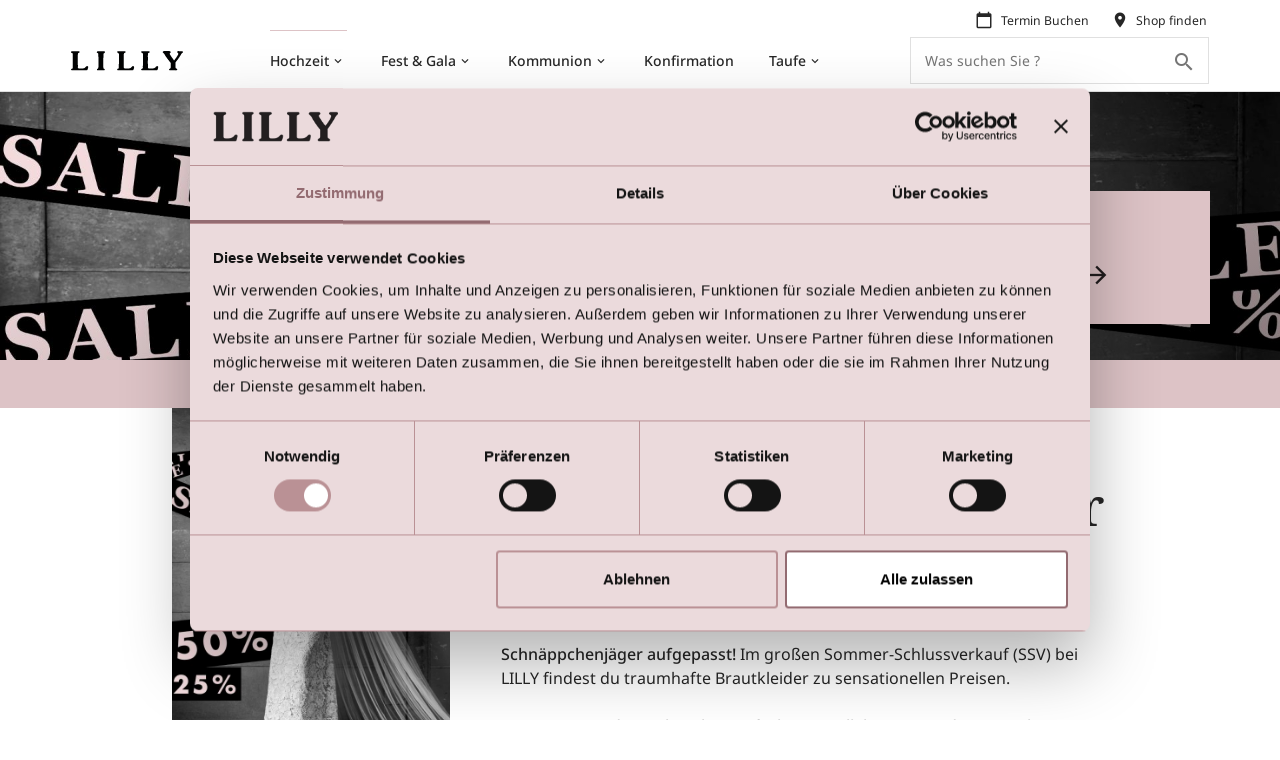

--- FILE ---
content_type: text/html; charset=utf-8
request_url: https://www.lilly.de/sale?GroupID=&PageNum=1
body_size: 12376
content:
<!DOCTYPE html><html lang="de" data-separator-integer="." data-separator-decimal=","><head><script id="Cookiebot" data-culture="de" src="https://consent.cookiebot.com/uc.js" data-cbid="c7f3a7a6-d89e-4bea-8728-abb6b0156789" data-blockingmode="auto" type="text/javascript"></script><!--
· Copyright © 2020 · Alle rettigheder forbeholdes · Co3 A/S · Strøget 40 · DK-7430 Ikast · +45 9725 0333 · www.co3.dk ·
-->
<meta charset="utf-8"><meta content="width=device-width, initial-scale=1, shrink-to-fit=no, minimal-ui" name="viewport"><meta content="ie=edge" http-equiv="x-ua-compatible"><title>Sommer-Sale bei LILLY: Brautkleider bis zu 50 % reduziert</title><style>.e-content,.e-footer,.e-header,.e-logo{opacity:1;transition:opacity .375s cubic-bezier(.33,0,.2,1)}.e-canvas.is-loading .e-content,.e-canvas.is-loading .e-footer,.e-canvas.is-loading .e-header,.e-canvas.is-loading .e-logo{opacity:0}.e-loading-overlay.e-page-loading-overlay{position:fixed;z-index:1031}@media (max-width:991px){.e-logo{display:flex;align-items:center}.e-logo-link{position:relative;display:block;height:1.275em;margin:1.275em 0;padding:0}.e-logo-img{display:block;height:100%}.e-logo-img-primary,.e-logo-tagline{display:none}}@media (min-width:992px){.e-logo{display:flex;align-items:center;justify-content:center}.e-logo .e-logo-link{position:relative;display:block;height:1.275em;margin:1.275em 0;padding:0}.e-logo .e-logo-img{display:block;height:100%}.e-logo .e-logo-img-secondary,.e-logo .e-logo-tagline{display:none}}.e-loading-overlay{display:flex;align-items:center;justify-content:center;position:absolute;top:0;left:0;right:0;bottom:0;overflow:hidden;z-index:1029;pointer-events:none;background:#fff;opacity:0;transition:opacity .1875s cubic-bezier(.33,0,.2,1)}.e-loading-overlay.is-loading{pointer-events:auto;opacity:1}.e-loading-spinner{position:absolute;top:50%;left:50%;margin:-50px 0 0 -50px;width:80px;height:80px;z-index:2}.e-loading-spinner.e-loading-spinner-circle{animation:e-loading-spinner-circle-rotate 3s linear infinite}.e-loading-spinner.e-loading-spinner-circle .e-spinner-circle{stroke:#ddc3c6;stroke-linecap:round;stroke-width:5px;animation:e-loading-spinner-circle-dash 2.5s ease-in-out infinite}@keyframes e-loading-spinner-circle-rotate{0%{transform:rotate(0deg)}40%{transform:rotate(80deg)}to{transform:rotate(1turn)}}@keyframes e-loading-spinner-circle-dash{0%{stroke-dasharray:0,300;stroke-dashoffset:0}50%{stroke-dasharray:180,300;stroke-dashoffset:-70}to{stroke-dasharray:180,300;stroke-dashoffset:-248}}
/*# sourceMappingURL=/files/templates/designs/lilly/_assets/_dist/css/critical.css.map */
</style><link href="/Files/Templates/Designs/lilly/_assets/_dist/css/default.css?v=0.156" media="only x" rel="preload" as="style"><script>function onloadCSS(e,t){var n;function o(){!n&&t&&(n=!0,t.call(e))}e.addEventListener&&e.addEventListener("load",o),e.attachEvent&&e.attachEvent("onload",o),"isApplicationInstalled"in navigator&&"onloadcssdefined"in e&&e.onloadcssdefined(o)}(g=>{function e(e,t,n,o){var l,a,d=g.document,i=t||d.createElement("link"),s=(a=n||(l=(d.body||d.getElementsByTagName("head")[0]).childNodes)[l.length-1],d.styleSheets);function r(e){for(var t=i.href,n=s.length;n--;)if(s[n].href===t)return e();setTimeout(function(){r(e)})}function u(){i.addEventListener&&i.removeEventListener("load",u),i.media=o||"all"}return i.rel="stylesheet",i.href=e,i.media="only x",t||function e(t){if(d.body)return t();setTimeout(function(){e(t)})}(function(){a.parentNode.insertBefore(i,n?a:a.nextSibling)}),i.addEventListener&&i.addEventListener("load",u),i.onloadcssdefined=r,r(u),i}"undefined"!=typeof exports?exports.loadCSS=e:g.loadCSS=e})("undefined"!=typeof global?global:this);var e4=e4||{};e4.loading={init:function(e){e4.loading.timeout=2500,e4.loading.stylesheets=[],e4.loading.unloadedStylesheets=[],e4.loading.loadStylesheets(e),setTimeout(e4.loading.done,e4.loading.timeout)},loadStylesheets:function(e){e4.loading.getStylesheets(e);for(var t=0;t<e4.loading.stylesheets.length;t++){var n=e4.loading.stylesheets[t];n.rel=null,e4.loading.unloadedStylesheets.push(e.loadCSS(n.href,n)),e.onloadCSS(e4.loading.unloadedStylesheets[e4.loading.unloadedStylesheets.length-1],e4.loading.stylesheetOnLoad)}},getStylesheets:function(e){for(var t=e.document.getElementsByTagName("link"),n=0;n<t.length;n++){var o=t[n];"preload"===o.rel&&"style"===o.getAttribute("as")&&e4.loading.stylesheets.push(t[n])}},stylesheetOnLoad:function(){var e=e4.loading.unloadedStylesheets.indexOf(this);e4.loading.unloadedStylesheets.splice(e,1),0===e4.loading.unloadedStylesheets.length&&e4.loading.done()},resolveWait:function(e){null!==document.querySelector(".js-e-loading-wait")&&(document.querySelector(e).classList.remove("js-e-loading-wait"),null===document.querySelector(".js-e-loading-wait"))&&e4.loading.done()},done:function(){var e=document.querySelector(".js-e-canvas"),t=document.querySelector(".js-e-page-loading-overlay"),n=document.querySelector(".js-e-loading-wait");null!==e&&null!==t&&null===n&&(e.classList.remove("is-loading"),t.classList.remove("is-loading"))}},e4.loading.init(this),e4._data={},e4.data={debug:!1,get:function(e){for(var t,n=e4._data,o=e.split("."),l=0;l<o.length;l++){var a=o[l],d=o.slice(l).join(".");if(!0===n.hasOwnProperty(d)){e4.util.debug('Data found in path "'+e+'" using "'+d+'" as property name."',e4.data.debug),t=n[d];break}if(!0!==n.hasOwnProperty(a)){e4.util.debug('Cannot read property "'+a+'" of "'+o.splice(0,l).join(".")+'". Returning "undefined".',e4.data.debug),t=void 0;break}n=n[a]}return t},set:function(e,o){var t=e4._data,l=e.split(".");return l.reduce(function(e,t,n){return n===l.length-1?(!0===e.hasOwnProperty(t)&&e4.util.debug('Property "'+t+'" of "'+l.splice(0,n).join(".")+'" is not empty. Overwriting existing value.',e4.data.debug),e[t]=o):!1===e.hasOwnProperty(t)&&(e[t]={}),e[t]},t)}};
//# sourceMappingURL=/files/templates/designs/lilly/_assets/_dist/js/critical.js.map
</script><link href="https://cdnjs.cloudflare.com" rel="preconnect"><link href="https://www.googletagmanager.com" rel="preconnect"><link href="https://www.google-analytics.com" rel="preconnect"><link href="https://connect.facebook.net" rel="preconnect"><link rel="shortcut icon" href="/Files/Templates/Designs/lilly/_assets/img/LILLY_Favicon.png"><meta name="description" content="Wir brauchen Platz für die neue Kollektionen und ab sofort kannst du richtig Sparen! Tolle Rabatte auf alle Restposten & Auslaufmodelle ❤️ Bis zu 50% !"><meta name="description" content="Wir brauchen Platz f&#252;r die neue Kollektionen und ab sofort kannst du richtig Sparen! Tolle Rabatte auf alle Restposten &amp; Auslaufmodelle ❤️ Bis zu 50% !"><base href="https://www.lilly.de/"><meta name="keywords" content="g&#252;nstige brautkleider, billige brautkleider, somme schlussverkauf, sommer schluss verkauf, ausverkauf, Restbest&#228;nde, SSV, Sommerschlussverkauf, Saisonschlussverkauf, schlussverkauf"><meta property="og:url" content="https://www.lilly.de/sale?GroupID=&PageNum=1"><meta property="og:title" content="Sommer-Sale bei LILLY: Brautkleider bis zu 50 % reduziert"><meta property="og:description" content="Wir brauchen Platz für die neue Kollektionen und ab sofort kannst du richtig Sparen! Tolle Rabatte auf alle Restposten & Auslaufmodelle ❤️ Bis zu 50% !"><meta property="og:image" content="https://www.lilly.de/Files/Templates/Designs/lilly/_assets/img/lilly-logo-bmp.png"><meta property="og:type" content="website"><!-- Google Tag Manager --><script>(function(w, d, s, l, i) {
w[l] = w[l] || [];
w[l].push({
'gtm.start':
new Date().getTime(),
event: 'gtm.js'
});
var f = d.getElementsByTagName(s)[0],
j = d.createElement(s),
dl = l != 'dataLayer' ? '&l=' + l : '';
j.async = true;
j.src =
'https://www.googletagmanager.com/gtm.js?id=' + i + dl;
f.parentNode.insertBefore(j, f);
})(window, document, 'script', 'dataLayer', 'GTM-TZQGRTX');
</script><!-- End Google Tag Manager --><!-- End Google Tag Manager --></head><body class="" data-is-user-authenticated="false" data-design="lilly"><!-- Google Tag Manager (noscript) --><noscript><iframe src="https://www.googletagmanager.com/ns.html?id=GTM-TZQGRTX" height="0" width="0" style="display: none; visibility: hidden"></iframe></noscript><!-- End Google Tag Manager (noscript) --><div class="e-loading-overlay e-page-loading-overlay is-loading js-e-page-loading-overlay"><svg class="e-loading-spinner e-loading-spinner-circle" viewBox="0 0 100 100"><circle class="e-spinner-circle" cx="50" cy="50" r="40" fill="none"></circle></svg></div><div class="e-canvas js-e-canvas is-loading"><header class="e-header js-e-header is-sticky" data-autohide="false"><div class="e-header-hamburger"><section class="e-header-section e-section" id="939106eb3a0048c3b54a017314e9bf27"><div class="container-fluid"><div class="row"><div class="col-12"><div class="row"><div class="col-12 e-header-section-content"><div class="e-logo"><a class="e-logo-link" href="/"><img alt="" src="/Files/Templates/Designs/lilly/_assets/img/lilly-logo.svg" class="e-logo-img e-logo-img-primary"><img alt="" src="/Files/Templates/Designs/lilly/_assets/img/lilly-logo.svg" class="e-logo-img e-logo-img-secondary"><p class="e-logo-tagline">LILLY Braut und Abendkleider</p></a></div><section class="e-nav-hamburger-header"><ul class="nav"><li class="nav-item  e-nav-item-cart js-e-nav-item-cart js-e-require " data-require="cart"><a href="/shop/cart" class="nav-link position-relative "><i class="material-icons e-nav-pageicon ">shopping_cart</i><span class="e-nav-pagename is-hidden ">Cart</span><span class="badge badge-primary js-e-cart-quantity"></span></a></li><li class="nav-item  e-nav-item-search"><a href="#/search=/" data-toggle="modal" data-target=".js-e-search-modal" class="nav-link "><i class="material-icons e-nav-pageicon ">search</i><span class="e-nav-pagename is-hidden ">Søg</span></a></li><li class="e-nav-item-hamburger-open nav-item"><a class="nav-link" data-target=".modal.e-nav" data-toggle="modal" href="#"><i class="e-nav-pageicon material-icons">menu</i><span class="e-nav-pagename">Menu</span></a></li></ul></section></div></div></div></div></div></section></div><div class="e-nav js-e-nav modal p-0" data-backdrop="false"><div class="e-nav-container navbar flex-column d-flex"><section class="e-header-section e-header-section-primary e-section order-1 order-lg-2" id="0ef86c36e6df46acbb7700e79bfcebb0"><div class="container-fluid"><div class="row"><div class="col-12"><div class="row"><div class="col-12 e-header-section-content"><div class="e-logo"><a class="e-logo-link" href="/"><img src="/Files/Templates/Designs/lilly/_assets/img/lilly-logo.svg" class="e-logo-img e-logo-img-primary" alt="Lilly - LILLY Braut und Abendkleider"><img src="/Files/Templates/Designs/lilly/_assets/img/lilly-logo.svg" class="e-logo-img e-logo-img-secondary" alt=""><p class="e-logo-tagline">LILLY Braut und Abendkleider</p></a></div><nav class="e-nav-global js-e-nav-global"><ul class="nav"><li class="dropdown e-dropdown-mega nav-item is-inpath ml-lg-auto "><a class="dropdown-toggle nav-link is-inpath " data-toggle="dropdown" data-collapse-toggle="true" data-collapse-target="#e-nav-global-child-6283"><span class="e-nav-pagename ">Hochzeit</span><i class="material-icons e-nav-pageicon-dropdown ">keyboard_arrow_down</i></a><div class="collapse dropdown-menu e-megamenu-container has-paragraphs lilly-custom-megamenu " id="e-nav-global-child-6283"><button type="button" class="close js-e-dropdown-dismiss"><i class="material-icons">close</i></button><div class="e-megamenu-paragraphs"><section class="e-section"><div class="container-fluid"><div class="row"><div class="col-12"><div class="row"><div class="p p-tile-height-lg p-tile e-block-link js-e-block-link e-theme- p-tile-img p-tile-txt-small p-tile-center-middle p-tile-gradient-disabled col-12 col-sm-12 col-md-12 col-lg-12 col-xl-12" id="15003" ><div class="p-tile-container"><div class="p-img-container"><div class="p-img bg-center-top" style="background-image: url(/admin/public/getimage.ashx?Image=/Files/Images/GRAFIK/2026/BRUD/LILLY-Bridalgown-Style-08-4612-CRT-Wedding.jpg&Width=960&Height=0&Format=jpg&Quality=75&Crop=0);"></div></div><div class="p-txt-container e-text-fixed-vertical-flow"><div class="container-fluid"><div class="p-txt-wrapper row"><div class="col-xl-9"><h3 style="text-align: center;"><a class="btn btn-primary" href="/book">Termin buchen</a></h3></div></div></div></div></div></div></div></div></div></div></section></div><div class="e-megamenu e-megamenu-links e-megamenu-item-count-4"><div class="container-fluid"><div class="row"><div class="e-megamenu-nav"><ul class="nav "><li class="nav-item e-megamenu-item "><a href="/hochzeit/brautkleider" class="e-megamenu-header nav-link is-inpath " data-collapse-toggle="true" data-collapse-target="#e-nav-global-child-6372"><svg xmlns="http://www.w3.org/2000/svg" viewbox="0 0 24 24"><defs><style>.a{fill:none;stroke:currentColor;stroke-linecap:round;stroke-linejoin:round;}</style></defs><line class="a" x1="12.001" y1="18" x2="12.001" y2="23.5"></line><line class="a" x1="10.001" y1="23.5" x2="14.001" y2="23.5"></line><path class="a" d="M14.122,6.329C15.3,3.224,17.208.5,14,.5a4.855,4.855,0,0,0-2,1,4.843,4.843,0,0,0-2-1C6.8.5,8.707,3.224,9.88,6.329,5.111,7.844,5.19,11.693,4.066,18.605a.519.519,0,0,0,.3.555C9.613,21.344,12,18,12,18a7.345,7.345,0,0,0,7.611,1.147.512.512,0,0,0,.322-.56C18.874,12.019,18.991,7.876,14.122,6.329Z"></path><path class="a" d="M4.324,16.955,5,16.988c.166.008.332.012.5.012A6.94,6.94,0,0,0,12,13.462c1.022,1.959,4.02,3.382,7,3.526l.692.033"></path></svg><span class="e-nav-pagename ">Brautkleider</span></a><ul class="nav collapse " id="e-nav-global-child-6372"><li class="nav-item  "><a href="/hochzeit/brautkleider/alle-brautkleider" class="nav-link "><span class="e-nav-pagename ">Alle Brautkleider</span></a></li><li class="nav-item mt-2 "><a href="/hochzeit/brautkleider/lilly" class="nav-link "><span class="e-nav-pagename ">LILLY</span></a></li><li class="nav-item  "><a href="/hochzeit/brautkleider/passions-by-lilly" class="nav-link "><span class="e-nav-pagename ">PASSIONS by LILLY</span></a></li><li class="nav-item  "><a href="/hochzeit/brautkleider/diamonds-by-lilly" class="nav-link "><span class="e-nav-pagename ">DIAMONDS by LILLY</span></a></li><li class="nav-item  "><a href="/hochzeit/brautkleider/purewhite-by-lilly" class="nav-link "><span class="e-nav-pagename ">Purewhite by LILLY</span></a></li><li class="nav-item  "><a href="/hochzeit/brautkleider/maternity-by-lilly" class="nav-link "><span class="e-nav-pagename ">Maternity by LILLY</span></a></li></ul></li><li class="nav-item e-megamenu-item "><a href="/hochzeit/accessoires" class="e-megamenu-header nav-link " data-collapse-toggle="true" data-collapse-target="#e-nav-global-child-6373"><svg xmlns="http://www.w3.org/2000/svg" viewbox="0 0 24 24"><defs><style>.a{fill:none;stroke:currentColor;stroke-linecap:round;stroke-linejoin:round;}</style></defs><path class="a" d="M15.576,15.984c-.388-2.822-3.6-2.573-4.032-.18-.313,1.738,1.914,4.435,2.778,5.4a.5.5,0,0,0,.607.109c1.147-.606,4.175-2.356,4.488-4.094C19.848,14.829,16.924,13.475,15.576,15.984Z"></path><path class="a" d="M13.66,13.939a3.7,3.7,0,0,0,.069-1.918c-.861-2.953-5.061-2.741-4.886,1.1-1.92-3.337-5.575-1.258-4.714,1.7.636,2.18,4.938,3.994,6.205,4.486a.488.488,0,0,0,.575-.168c.223-.3.59-.822.989-1.456"></path><path class="a" d="M.5.5a70.272,70.272,0,0,0,23,2"></path><path class="a" d="M1.957.853,3.035,4.509a.5.5,0,0,0,.888.147l2.1-2.977"></path><path class="a" d="M6.948,1.833l1.4,3.289a.5.5,0,0,0,.883.072l1.788-2.828"></path><path class="a" d="M12.408,2.493l1.418,3.123a.5.5,0,0,0,.888.044L16.427,2.7"></path><path class="a" d="M17.725,2.717l1.818,3.4a.5.5,0,0,0,.894-.024l1.631-3.5"></path><line class="a" x1="0.5" y1="9.5" x2="2.5" y2="9.5"></line><line class="a" x1="1.5" y1="8.5" x2="1.5" y2="10.5"></line><line class="a" x1="18.5" y1="11.5" x2="20.5" y2="11.5"></line><line class="a" x1="19.5" y1="10.5" x2="19.5" y2="12.5"></line><line class="a" x1="21.5" y1="22.5" x2="23.5" y2="22.5"></line><line class="a" x1="22.5" y1="21.5" x2="22.5" y2="23.5"></line><line class="a" x1="3.5" y1="21.5" x2="5.5" y2="21.5"></line><line class="a" x1="4.5" y1="20.5" x2="4.5" y2="22.5"></line></svg><span class="e-nav-pagename ">Accessoires</span></a><ul class="nav collapse " id="e-nav-global-child-6373"><li class="nav-item  "><a href="/hochzeit/accessoires/brautschuhe" class="nav-link "><span class="e-nav-pagename ">Brautschuhe</span></a></li><li class="nav-item  "><a href="/hochzeit/accessoires/handschuhe" class="nav-link "><span class="e-nav-pagename ">Handschuhe &amp; Abnehmbare Ärmel</span></a></li><li class="nav-item  "><a href="/hochzeit/accessoires/haarschmuck" class="nav-link "><span class="e-nav-pagename ">Haarschmuck</span></a></li><li class="nav-item  "><a href="/hochzeit/accessoires/jacken-stolen" class="nav-link "><span class="e-nav-pagename ">Jacken &amp; Stolen</span></a></li><li class="nav-item  "><a href="/schleier" class="nav-link "><span class="e-nav-pagename ">Schleier</span></a></li><li class="nav-item  "><a href="/hochzeit/accessoires/ringkissen" class="nav-link "><span class="e-nav-pagename ">Ringkissen</span></a></li><li class="nav-item  "><a href="/hochzeit/accessoires/schmuck" class="nav-link "><span class="e-nav-pagename ">Schmuck</span></a></li><li class="nav-item  "><a href="/hochzeit/accessoires/taschen" class="nav-link "><span class="e-nav-pagename ">Taschen</span></a></li><li class="nav-item  "><a href="/hochzeit/accessoires/unterroecke" class="nav-link "><span class="e-nav-pagename ">Unterröcke</span></a></li></ul></li><li class="nav-item e-megamenu-item "><a href="/hochzeit/blumenkinder" class="e-megamenu-header nav-link " data-collapse-toggle="true" data-collapse-target="#e-nav-global-child-6374"><svg xmlns="http://www.w3.org/2000/svg" viewbox="0 0 24 24"><defs><style>.a{fill:none;stroke:currentColor;stroke-linecap:round;stroke-linejoin:round;}</style></defs><path class="a" d="M19.5,2.192c-.882-2.709-4-1.9-4,.537,0,1.766,2.67,4.025,3.691,4.825a.5.5,0,0,0,.618,0C20.83,6.754,23.5,4.5,23.5,2.729,23.5.3,20.382-.517,19.5,2.192Z"></path><path class="a" d="M11.75,11.5a.25.25,0,0,1,.25.25"></path><path class="a" d="M11.5,11.75a.25.25,0,0,1,.25-.25"></path><path class="a" d="M11.75,12a.25.25,0,0,1-.25-.25"></path><path class="a" d="M12,11.75a.25.25,0,0,1-.25.25"></path><path class="a" d="M10.447,8.107a4.734,4.734,0,0,0-4.114,4.776v1.034a5.7,5.7,0,0,1-4.967-1.844A.5.5,0,0,0,.5,12.46c.324,3.192,1.712,5.551,4.364,6.777a7.691,7.691,0,0,1-1,1.137l-2.433,2.26a.5.5,0,0,0,.34.866H7.779A7.721,7.721,0,0,0,15.5,15.779V12.667A4.6,4.6,0,0,0,10.447,8.107Z"></path><path class="a" d="M15.328,11.426,18.077,12.6a.5.5,0,0,1,.051.894L15.5,15"></path></svg><span class="e-nav-pagename ">Blumenkinder</span></a><ul class="nav collapse " id="e-nav-global-child-6374"><li class="nav-item  "><a href="/blumenmädchen" class="nav-link "><span class="e-nav-pagename ">Mädchen Kleider</span></a></li><li class="nav-item  "><a href="/hochzeit/blumenkinder/boleros-jacken" class="nav-link "><span class="e-nav-pagename ">Boleros &amp; Jacken</span></a></li><li class="nav-item  "><a href="/hochzeit/blumenkinder/satin-schleifen" class="nav-link "><span class="e-nav-pagename ">Satin Schleifen</span></a></li></ul></li><li class="nav-item e-megamenu-item "><a href="/hochzeit/lookbook/lilly-brautkleider-2026" class="e-megamenu-header nav-link " data-collapse-toggle="true" data-collapse-target="#e-nav-global-child-6376"><svg xmlns="http://www.w3.org/2000/svg" viewbox="0 0 24 24"><defs><style>.a{fill:none;stroke:currentColor;stroke-linecap:round;stroke-linejoin:round;}</style></defs><path class="a" d="M14,10.723c-.852-5.539-7.561-5.115-7.561.851S14,21.4,14,21.4s7.561-3.859,7.561-9.824S14.852,5.184,14,10.723Z"></path><path class="a" d="M3.7,3.7l-3.2.4L2.131,5.658a2,2,0,0,0,1.275.553l2.968.162L6.211,3.406a2,2,0,0,0-.553-1.275L4.094.5Z"></path><line class="a" x1="18.266" y1="18.266" x2="23.5" y2="23.5"></line><line class="a" x1="6.373" y1="6.374" x2="7.809" y2="7.809"></line><polyline class="a" points="22.5 18.5 23.5 23.5 18.5 22.5"></polyline></svg><span class="e-nav-pagename ">LOOKBOOK</span></a><ul class="nav collapse " id="e-nav-global-child-6376"><li class="nav-item  "><a href="/hochzeit/lookbook/winterweiss" class="nav-link "><span class="e-nav-pagename ">Winterweiss</span></a></li><li class="nav-item  "><a href="/hochzeit/lookbook/lilly-brautkleider-2026" class="nav-link "><span class="e-nav-pagename ">LILLY Brautkleider 2026</span></a></li><li class="nav-item  "><a href="/hochzeit/lookbook/romantische-brautkleider-die-dein-herz-hoeherschla" class="nav-link "><span class="e-nav-pagename ">Romantische Brautkleider zum Verlieben</span></a></li><li class="nav-item  "><a href="/hochzeit/lookbook/brautkleider-unter-1000" class="nav-link "><span class="e-nav-pagename ">5 Brautkleider unter 1.000 €</span></a></li><li class="nav-item  "><a href="/hochzeit/lookbook/fliessende-brautkleider" class="nav-link "><span class="e-nav-pagename ">Fließende Brautkleider</span></a></li><li class="nav-item  "><a href="/hochzeit/lookbook/cooler-oberbekleidung" class="nav-link "><span class="e-nav-pagename ">Cooler Oberbekleidung!</span></a></li><li class="nav-item  "><a href="/hochzeit/lookbook/standesamt-mode" class="nav-link "><span class="e-nav-pagename ">Standesamt Mode</span></a></li><li class="nav-item  "><a href="/hochzeit/lookbook/schoene-kurven-in-xl" class="nav-link "><span class="e-nav-pagename ">Schöne Kurven in XL</span></a></li></ul></li></ul></div></div></div></div></div></li><li class="dropdown e-dropdown-mega nav-item  "><a class="dropdown-toggle nav-link " data-toggle="dropdown" data-collapse-toggle="true" data-collapse-target="#e-nav-global-child-6285"><span class="e-nav-pagename ">Fest &amp; Gala</span><i class="material-icons e-nav-pageicon-dropdown ">keyboard_arrow_down</i></a><div class="collapse dropdown-menu e-megamenu-container has-paragraphs lilly-custom-megamenu " id="e-nav-global-child-6285"><button type="button" class="close js-e-dropdown-dismiss"><i class="material-icons">close</i></button><div class="e-megamenu-paragraphs"><section class="e-section"><div class="container-fluid"><div class="row"><div class="col-12"><div class="row"><div class="p p-tile-height-lg p-tile e-theme-light p-tile-img p-tile-txt-small p-tile-center-middle p-tile-gradient-disabled p-tile-zoom col-12 col-sm-12 col-md-12 col-lg-12 col-xl-12" id="15282" ><div class="p-tile-container"><div class="p-img-container"><div class="p-img bg-center-top" style="background-image: url(/admin/public/getimage.ashx?Image=/Files/Images/GRAFIK/2025/PARTY/Lilly-Festive-dresses-for-women-and-girls-mini-me-look-style-9534-and-461.jpg&Width=960&Height=0&Format=jpg&Quality=75&Crop=0);"></div></div><div class="p-txt-container e-text-fixed-vertical-flow"></div></div></div></div></div></div></div></section></div><div class="e-megamenu e-megamenu-links e-megamenu-item-count-3"><div class="container-fluid"><div class="row"><div class="e-megamenu-nav"><ul class="nav "><li class="nav-item e-megamenu-item "><a href="/fest-gala/abendmode" class="e-megamenu-header nav-link " data-collapse-toggle="true" data-collapse-target="#e-nav-global-child-6384"><svg xmlns="http://www.w3.org/2000/svg" viewbox="0 0 24 24"><defs><style>.a{fill:none;stroke:currentColor;stroke-linecap:round;stroke-linejoin:round;}</style></defs><line class="a" x1="12.001" y1="18" x2="12.001" y2="23.5"></line><line class="a" x1="10.001" y1="23.5" x2="14.001" y2="23.5"></line><path class="a" d="M14.122,6.329C15.3,3.224,17.208.5,14,.5a4.855,4.855,0,0,0-2,1,4.843,4.843,0,0,0-2-1C6.8.5,8.707,3.224,9.88,6.329,5.111,7.844,5.19,11.693,4.066,18.605a.519.519,0,0,0,.3.555C9.613,21.344,12,18,12,18a7.345,7.345,0,0,0,7.611,1.147.512.512,0,0,0,.322-.56C18.874,12.019,18.991,7.876,14.122,6.329Z"></path><path class="a" d="M4.324,16.955,5,16.988c.166.008.332.012.5.012A6.94,6.94,0,0,0,12,13.462c1.022,1.959,4.02,3.382,7,3.526l.692.033"></path></svg><span class="e-nav-pagename ">Abendmode</span></a><ul class="nav collapse " id="e-nav-global-child-6384"><li class="nav-item  "><a href="/fest-gala/abendmode/kleider" class="nav-link "><span class="e-nav-pagename ">Alle Kleider</span></a></li><li class="nav-item mt-2 "><a href="/fest-gala/abendmode/festkleider-mit-armeln" class="nav-link "><span class="e-nav-pagename ">Festkleider mit Ärmeln</span></a></li><li class="nav-item  "><a href="/fest-gala/abendmode/glitzer-girls" class="nav-link "><span class="e-nav-pagename ">Glitzer Girls</span></a></li><li class="nav-item  "><a href="/fest-gala/abendmode/kurze-festkleider" class="nav-link "><span class="e-nav-pagename ">Kurze Festkleider</span></a></li><li class="nav-item  "><a href="/fest-gala/abendmode/lady-in-red" class="nav-link "><span class="e-nav-pagename ">Lady in Red!</span></a></li><li class="nav-item  "><a href="/multiwrap" class="nav-link "><span class="e-nav-pagename ">Wickelkleider</span></a></li><li class="nav-item  "><a href="/fest-gala/abendmode/sexy-mit-beinschlitz" class="nav-link "><span class="e-nav-pagename ">Sexy mit Beinschlitz</span></a></li></ul></li><li class="nav-item e-megamenu-item "><a href="/fest-gala/anlass" class="e-megamenu-header nav-link " data-collapse-toggle="true" data-collapse-target="#e-nav-global-child-13933"><svg xmlns="http://www.w3.org/2000/svg" viewbox="0 0 24 24"><defs><style>.a{fill:none;stroke:currentColor;stroke-linecap:round;stroke-linejoin:round;}</style></defs><line class="a" x1="12.001" y1="18" x2="12.001" y2="23.5"></line><line class="a" x1="10.001" y1="23.5" x2="14.001" y2="23.5"></line><path class="a" d="M14.122,6.329C15.3,3.224,17.208.5,14,.5a4.855,4.855,0,0,0-2,1,4.843,4.843,0,0,0-2-1C6.8.5,8.707,3.224,9.88,6.329,5.111,7.844,5.19,11.693,4.066,18.605a.519.519,0,0,0,.3.555C9.613,21.344,12,18,12,18a7.345,7.345,0,0,0,7.611,1.147.512.512,0,0,0,.322-.56C18.874,12.019,18.991,7.876,14.122,6.329Z"></path><path class="a" d="M4.324,16.955,5,16.988c.166.008.332.012.5.012A6.94,6.94,0,0,0,12,13.462c1.022,1.959,4.02,3.382,7,3.526l.692.033"></path></svg><span class="e-nav-pagename ">Anlass</span></a><ul class="nav collapse " id="e-nav-global-child-13933"><li class="nav-item  "><a href="/fest-gala/anlass/abiball" class="nav-link "><span class="e-nav-pagename ">Abiball</span></a></li><li class="nav-item  "><a href="/fest-gala/anlass/brautjungfern" class="nav-link "><span class="e-nav-pagename ">Brautjungfern</span></a></li><li class="nav-item  "><a href="/tanzball" class="nav-link "><span class="e-nav-pagename ">Tanzstundenball</span></a></li></ul></li><li class="nav-item e-megamenu-item "><a href="/fest-gala/lookbook" class="e-megamenu-header nav-link " data-collapse-toggle="true" data-collapse-target="#e-nav-global-child-13318"><svg xmlns="http://www.w3.org/2000/svg" viewbox="0 0 24 24"><defs><style>.a{fill:none;stroke:currentColor;stroke-linecap:round;stroke-linejoin:round;}</style></defs><path class="a" d="M19.965,7.787,20.992,10.5h2a.49.49,0,0,1,.346.855L21.6,12.566l.962,2.209a.523.523,0,0,1-.746.654l-2.325-1.307-2.324,1.307a.523.523,0,0,1-.746-.654l.961-2.209-1.735-1.211a.489.489,0,0,1,.343-.855h2l1.03-2.713A.531.531,0,0,1,19.965,7.787Z"></path><path class="a" d="M4.979,7.787,6.006,10.5h2a.49.49,0,0,1,.346.855L6.616,12.566l.962,2.209a.523.523,0,0,1-.746.654L4.507,14.122,2.183,15.429a.523.523,0,0,1-.746-.654L2.4,12.566.663,11.355a.489.489,0,0,1,.343-.855h2l1.03-2.713A.531.531,0,0,1,4.979,7.787Z"></path><path class="a" d="M12.485.787,13.513,3.5h2a.49.49,0,0,1,.345.855L14.123,5.566l.961,2.209a.523.523,0,0,1-.746.654L12.014,7.122,9.689,8.429a.523.523,0,0,1-.746-.654L9.9,5.566,8.169,4.355A.489.489,0,0,1,8.513,3.5h2L11.542.787A.531.531,0,0,1,12.485.787Z"></path><line class="a" x1="12.006" y1="10" x2="12.006" y2="23.5"></line><path class="a" d="M9,23.5c-.571-2.9-1.822-5.151-4-6.5"></path><path class="a" d="M15,23.5c.571-2.9,1.822-5.151,4-6.5"></path></svg><span class="e-nav-pagename ">LOOKBOOK</span></a><ul class="nav collapse " id="e-nav-global-child-13318"><li class="nav-item mt-2 "><a href="/fest-gala/lookbook/bijoux" class="nav-link "><span class="e-nav-pagename ">Bijoux</span></a></li><li class="nav-item  "><a href="/fest-gala/lookbook/jacken-schals" class="nav-link "><span class="e-nav-pagename ">Jacken &amp; Schals</span></a></li><li class="nav-item  "><a href="/fest-gala/lookbook/haarschmuck" class="nav-link "><span class="e-nav-pagename ">Haarschmuck</span></a></li><li class="nav-item  "><a href="/fest-gala/lookbook/dresscode" class="nav-link "><span class="e-nav-pagename ">Dresscode</span></a></li><li class="nav-item  "><a href="/fest-gala/anlass/der-perfekte-look-fur-mutter-beim-abtanzball" class="nav-link "><span class="e-nav-pagename ">Was trägt Mutter zum Tanzstundenabschlussball des Kindes?</span></a></li></ul></li></ul></div></div></div></div></div></li><li class="dropdown e-dropdown-mega nav-item  "><a class="dropdown-toggle nav-link " data-toggle="dropdown" data-collapse-toggle="true" data-collapse-target="#e-nav-global-child-6287"><span class="e-nav-pagename ">Kommunion</span><i class="material-icons e-nav-pageicon-dropdown ">keyboard_arrow_down</i></a><div class="collapse dropdown-menu e-megamenu-container has-paragraphs lilly-custom-megamenu " id="e-nav-global-child-6287"><button type="button" class="close js-e-dropdown-dismiss"><i class="material-icons">close</i></button><div class="e-megamenu-paragraphs"><section class="e-section"><div class="container-fluid"><div class="row"><div class="col-12"><div class="row"><div class="p p-tile-height-lg p-tile e-theme-primary p-tile-img p-tile-txt-small p-tile-center-middle p-tile-gradient-disabled col-12 col-sm-12 col-md-12 col-lg-12 col-xl-12" id="15401" ><div class="p-tile-container"><div class="p-img-container"><div class="p-img bg-center-top" style="background-image: url(/admin/public/getimage.ashx?Image=/Files/Images/GRAFIK/2025/KOM/LILLY-Kommunion-2025-kleider.jpg&Width=960&Height=0&Format=jpg&Quality=75&Crop=0);"></div></div><div class="p-txt-container e-text-fixed-vertical-flow"></div></div></div></div></div></div></div></section></div><div class="e-megamenu e-megamenu-links e-megamenu-item-count-3"><div class="container-fluid"><div class="row"><div class="e-megamenu-nav"><ul class="nav "><li class="nav-item e-megamenu-item "><a href="/kommunionkleider" class="e-megamenu-header nav-link " data-collapse-toggle="true" data-collapse-target="#e-nav-global-child-6392"><span class="e-nav-pagename ">Kommunionmode</span></a><ul class="nav collapse " id="e-nav-global-child-6392"><li class="nav-item  "><a href="/kommunionkleider" class="nav-link "><span class="e-nav-pagename ">Kommunionkleider</span></a></li><li class="nav-item  "><a href="/kommunion/kommunionmode/jacken-boleros" class="nav-link "><span class="e-nav-pagename ">Jacken &amp; Boleros</span></a></li></ul></li><li class="nav-item e-megamenu-item "><a href="/kommunion/accessoires" class="e-megamenu-header nav-link " data-collapse-toggle="true" data-collapse-target="#e-nav-global-child-6393"><span class="e-nav-pagename ">Accessoires</span></a><ul class="nav collapse " id="e-nav-global-child-6393"><li class="nav-item  "><a href="/kommunion/accessoires/basics" class="nav-link "><span class="e-nav-pagename ">Basics</span></a></li><li class="nav-item  "><a href="/kommunion/accessoires/handstulpen" class="nav-link "><span class="e-nav-pagename ">Handstulpen</span></a></li><li class="nav-item  "><a href="/kommunion/accessoires/kopfschmuck" class="nav-link "><span class="e-nav-pagename ">Kopfschmuck</span></a></li><li class="nav-item  "><a href="/kommunion/accessoires/kerzenschmuck" class="nav-link "><span class="e-nav-pagename ">Kerzenschmuck</span></a></li></ul></li><li class="nav-item e-megamenu-item "><a href="/kommunion/lookbook" class="e-megamenu-header nav-link " data-collapse-toggle="true" data-collapse-target="#e-nav-global-child-6550"><span class="e-nav-pagename ">LOOKBOOK</span></a><ul class="nav collapse " id="e-nav-global-child-6550"><li class="nav-item  "><a href="/kommunion/lookbook/kommunionmode-trends" class="nav-link "><span class="e-nav-pagename ">Kommunionmode Trends</span></a></li><li class="nav-item  "><a href="/kommunion/lookbook/kurz-oder-lang" class="nav-link "><span class="e-nav-pagename ">Kurz oder Lang ?</span></a></li><li class="nav-item  "><a href="/kommunion/lookbook/favorit" class="nav-link "><span class="e-nav-pagename ">Jetzt das beliebteste Kommunionkleid entdecken</span></a></li><li class="nav-item  "><a href="/kommunion/lookbook/trendige-erstkommunion-outfits" class="nav-link "><span class="e-nav-pagename ">Trendige Erstkommunion-Outfits</span></a></li><li class="nav-item  "><a href="/kommunion/lookbook/zauberhafte-kommunionkleider" class="nav-link "><span class="e-nav-pagename ">Zauberhafte Kommunionkleider</span></a></li><li class="nav-item  "><a href="/kommunion/lookbook/schlichte-kommunionmode" class="nav-link "><span class="e-nav-pagename ">Schlichte Kommunionmode</span></a></li><li class="nav-item  "><a href="/kommunion/lookbook/kommunionkleid-mal-anders" class="nav-link "><span class="e-nav-pagename ">Kommunionkleid - mal anders</span></a></li><li class="nav-item  "><a href="/kommunion/lookbook/kommunion-schnappchen" class="nav-link "><span class="e-nav-pagename ">Kommunion Schnäppchen</span></a></li><li class="nav-item  "><a href="/kommunion/lookbook/accessoires-modische-helfer" class="nav-link "><span class="e-nav-pagename ">Accessoires: Modische Helfer</span></a></li><li class="nav-item  "><a href="/kommunion/lookbook/kommunionkleider-in-xl" class="nav-link "><span class="e-nav-pagename ">Kommunionkleider in XL</span></a></li></ul></li></ul></div></div></div></div></div></li><li class="nav-item  "><a href="/konfirmation" class="nav-link " data-collapse-toggle="true" data-collapse-target="#e-nav-global-child-6286"><span class="e-nav-pagename ">Konfirmation</span></a><ul class="nav collapse " id="e-nav-global-child-6286"><li class="nav-item  "><a href="/konfirmation/mode" class="nav-link " data-collapse-toggle="true" data-collapse-target="#e-nav-global-child-14752"><span class="e-nav-pagename ">Mode</span></a><ul class="nav collapse " id="e-nav-global-child-14752"><li class="nav-item  "><a href="/konfirmation/mode/kleider" class="nav-link "><span class="e-nav-pagename ">Kleider</span></a></li><li class="nav-item  "><a href="/konfirmation/mode/jacken-co" class="nav-link "><span class="e-nav-pagename ">Jacken &amp; Co!</span></a></li></ul></li></ul></li><li class="dropdown e-dropdown-mega nav-item mr-auto "><a class="dropdown-toggle nav-link " data-toggle="dropdown" data-collapse-toggle="true" data-collapse-target="#e-nav-global-child-6284"><span class="e-nav-pagename ">Taufe</span><i class="material-icons e-nav-pageicon-dropdown ">keyboard_arrow_down</i></a><div class="collapse dropdown-menu e-megamenu-container has-paragraphs lilly-custom-megamenu " id="e-nav-global-child-6284"><button type="button" class="close js-e-dropdown-dismiss"><i class="material-icons">close</i></button><div class="e-megamenu-paragraphs"><section class="e-section"><div class="container-fluid"><div class="row"><div class="col-12"><div class="row"><div class="p p-tile-height-md p-tile e-theme-light p-tile-img p-tile-txt-small p-tile-center-middle p-tile-gradient-disabled p-tile-zoom col-12 col-sm-12 col-md-12 col-lg-12 col-xl-12" id="15087" ><div class="p-tile-container"><div class="p-img-container"><div class="p-img bg-center-top" style="background-image: url(/admin/public/getimage.ashx?Image=/Files/Images/GRAFIK/daab/Taufmode-von-LILLY.jpg&Width=960&Height=0&Format=jpg&Quality=75&Crop=0);"></div></div><div class="p-txt-container e-text-fixed-vertical-flow"></div></div></div></div></div></div></div></section></div><div class="e-megamenu e-megamenu-links e-megamenu-item-count-2"><div class="container-fluid"><div class="row"><div class="e-megamenu-nav"><ul class="nav "><li class="nav-item e-megamenu-item "><a href="/taufe/taufmode" class="e-megamenu-header nav-link " data-collapse-toggle="true" data-collapse-target="#e-nav-global-child-6379"><span class="e-nav-pagename ">Taufmode</span></a><ul class="nav collapse " id="e-nav-global-child-6379"><li class="nav-item  "><a href="/taufe/taufmode/taufkleider" class="nav-link "><span class="e-nav-pagename ">Taufkleider</span></a></li><li class="nav-item  "><a href="/taufe/taufmode/taufanzuge" class="nav-link "><span class="e-nav-pagename ">Taufanzüge</span></a></li><li class="nav-item  "><a href="/taufe/taufmode/kleidchen" class="nav-link "><span class="e-nav-pagename ">Kleidchen</span></a></li></ul></li><li class="nav-item e-megamenu-item "><a href="/taufe/accessoires" class="e-megamenu-header nav-link " data-collapse-toggle="true" data-collapse-target="#e-nav-global-child-6380"><span class="e-nav-pagename ">Accessoires</span></a><ul class="nav collapse " id="e-nav-global-child-6380"><li class="nav-item  "><a href="/taufe/accessoires/baby-schuhe" class="nav-link "><span class="e-nav-pagename ">Baby Schuhe</span></a></li><li class="nav-item  "><a href="/taufe/accessoires/satin-schleifen" class="nav-link "><span class="e-nav-pagename ">Satin Schleifen</span></a></li><li class="nav-item  "><a href="/taufe/accessoires/stirnbander" class="nav-link "><span class="e-nav-pagename ">Stirnbänder</span></a></li></ul></li></ul></div></div></div></div></div></li></ul></nav><div class="d-flex justify-content-center align-items-center order-last lilly-custom-searchbar"><div class="e-header-btn e-search-toggle"><div class="header-search-input large-search"><form action="/search" class="e-search-form js-lilly-search-form"><div class="form-group"><div class="e-search-container d-none d-lg-block"><input name="q" class="form-control js-lilly-search-input" type="search" placeholder="Was suchen Sie ?"><button class="btn" type="submit"><i class="material-icons">search</i></button></div></div></form></div><a data-toggle="modal" data-target=".modal.e-search" class="nav-link small-search d-none"><i class="material-icons">search</i></a></div></div><div class="e-nav-item-hamburger-close"><a class="nav-link" data-target=".modal.e-nav" data-toggle="modal" href="#"><i class="e-nav-pageicon material-icons">close</i><span class="e-nav-pagename">Schliessen</span></a></div></div></div></div></div></div></section><section class="e-header-section e-header-section-secondary e-section order-2 order-lg-1" id="fb5bee8af24249f29ff8ea07238f9978"><div class="container-fluid"><div class="row"><div class="col-12"><div class="row"><div class="col-12 e-header-section-content"><nav class="e-nav-utilities-primary js-e-nav-utilities-primary"><div class="row"><ul class="nav col-12 d-flex justify-content-end small"><li class="nav-item lilly-book-en-tid "><a href="/book" class="nav-link "><i class="material-icons e-nav-pageicon ">calendar_today</i><span class="e-nav-pagename ">Termin Buchen</span></a></li><li class="nav-item lilly-find-butik "><a href="/shop-finden/brautmode" class="nav-link "><i class="material-icons e-nav-pageicon ">place</i><span class="e-nav-pagename ">Shop finden</span></a></li></ul></div></nav></div></div></div></div></div></section></div></div></header><main id="dwcontentmain" class="e-content js-e-content pt-0"><article class="e-content-article"><section class="e-section" id="393ccaf63a6846c6ae4e5ab3df61e4b1"><div class="container-fluid"><div class="row"><div class="col-12 col-md-12 col-lg-10 mx-auto"><div class="row"></div></div></div></div></section><section class="p mb-0 pt-auto pb-auto p-banner align-items-end e-section js-e-section" id="48020"><div class="p-img-container bg-center-top" style="background-image: url(/admin/public/getimage.ashx?Image=/Files/Images/GRAFIK/2025/BRUD/EVENT/Grosser-SALE-bei-LILLY-Brautkleider-BANNER-Sommerschlussverkauf.jpg&Width=1920&Height=0&Format=jpg&Quality=75&Crop=0)" title=""></div><a class="hidden-sm-down js-p-banner-next-section-link p-banner-next-section-link p-banner-next-section-link-light" href=""><i class="material-icons p-banner-next-section-link-icon">keyboard_arrow_down</i></a><div class="p-txt-container e-text-fixed-vertical-flow w-100 e-text-light p-banner-txt-right-bottom p-txt-animate"><div class="container-fluid"><div class="p-txt-wrapper row justify-content-end"><div class="col-12 col-md-4"><h2 style="text-align: right;"><a class="btn btn-primary arrow-right" href="/book">Termin buchen</a></h2></div></div></div></div></section><section class="e-section" id="d5a5276c94e14755be2097264b1d1a89"><div class="container-fluid"><div class="row"><div class="col-12 col-md-12 col-lg-10 mx-auto"><div class="row"></div></div></div></div></section><section class="p p-section e-section js-e-section pt-0 pb-0 e-theme-primary" id="48021" ><div class="container-fluid"><div class="row"><div class="col-12 col-md-12 col-lg-10 mx-auto"><div class="row"><div class="p mb-0 p-imagetext p-imagetext-tb col-12 col-sm-12 col-md-10 col-lg-8 col-xl-8 mx-auto" id="48022"><div class="row"><div class="p-txt-container col-12"><p style="text-align: center;"><strong>Bitte beachten:</strong> Das Sortiment in den Filialen kann hinsichtlich Stil und Größe variieren.</p></div></div></div></div></div></div></div></section><section class="p p-section e-section js-e-section pt-0 pb-0" id="48023" ><div class="container-fluid"><div class="row"><div class="col-12 col-md-12 col-lg-10 mx-auto"><div class="row"><div class="p p-imagetext p-imagetext-tb col-12 col-sm-4 col-md-4 col-lg-4 col-xl-4" id="48024"><div class="row"><div class="p-txt-container col-12"><h4 style="text-align: center;">SSV</h4><h3 style="text-align: center;"><a class="arrow-right" href="/sale">Bis zu 50% sparen</a></h3><p style="text-align: center;">Großer Sommer-Sale in allen LILLY-Filialen.<br />Jetzt traumhafte Brautkleider zum Vorteilspreis sichern – nur solange der Vorrat reicht!</p>
</div><div class="p-img-container col-12 order-first"><div class="row"><p class="text-center mx-auto col-12"><a href="/sale" ><img src="/admin/public/getimage.ashx?Image=/Files/Images/GRAFIK/2025/BRUD/EVENT/Grosser-SALE-bei-LILLY-Brautkleider-Sommerschlussverkauf.jpg&Width=640&Height=852&Format=jpg&Quality=75&Crop=2" class="p-img" alt=""></a></p></div></div></div></div><div class="p p-imagetext p-imagetext-tb col-12 col-sm-8 col-md-8 col-lg-8 col-xl-8" id="48026"><div class="row"><div class="p-txt-container col-12"><h1>Großer Sommer-Sale bei LILLY – Brautkleider bis zu 50 % reduziert!</h1><p><strong>Schnäppchenjäger&nbsp;aufgepasst!</strong> Im großen Sommer-Schlussverkauf (SSV) bei LILLY findest du traumhafte Brautkleider zu sensationellen Preisen.</p><p><strong>Restposten und Einzelstücke aus früheren Kollektionen sind jetzt um bis zu 50 % reduziert – aber nur solange der Vorrat reicht!</strong></p><p>Du suchst ein elegantes, romantisches oder schlichtes <strong>Hochzeitskleid </strong>zu einem unschlagbaren Preis? Dann ist jetzt der perfekte Moment. Viele der angebotenen Modelle sind Einzelstücke – wenn weg, dann weg!</p><p>Warte nicht zu lange – die Lagerbestände sind begrenzt, und diese letzten, wunderschönen <strong>Brautkleider</strong> sind schnell vergriffen.</p><h3><a class="arrow-right" href="/book"><strong>Jetzt Termin buchen&nbsp;und dein Traumkleid zum Vorteilspreis sichern!</strong></a></h3></div></div></div></div></div></div></div></section></article></main><footer class="e-footer"><article class="e-footer-wrapper"><section class="e-footer-content e-section" id="3c6b6811b0d44c999a1fa6fb9ef95b5a"><div class="container-fluid"><div class="row"><div class="col-12"><div class="row"><div class="p p-imagetext p-imagetext-tb col-12 col-sm-3 col-md-3 col-lg-3 col-xl-3" id="15672"><div class="row"><div class="p-txt-container col-12"><h3>Termin Buchen</h3><p class="small"><a href="/book">Bequem online Termin&nbsp;bei LILLY buchen</a></p><h3>Social Media</h3><p class="small">@lillybrautkleider&nbsp;(&nbsp;<a href="https://www.facebook.com/lillybrautkleider" target="_blank">Facebook</a>&nbsp;|&nbsp;<a href="https://www.instagram.com/lillybrautkleider" target="_blank">Instagram</a>&nbsp;)</p><h3 class="small">LILLY App</h3><p class="small"><a href="https://apps.apple.com/us/app/lilly-collections/id490930571" target="_blank">LILLY ios-App</a></p><h3 class="small">Newsletter</h3><p class="small"><a href="http://eepurl.com/dwOth5" onclick="window.open(this.href, '', 'resizable=no,status=no,location=no,toolbar=no,menubar=no,fullscreen=no,scrollbars=no,dependent=no'); return false;">Jetzt anmelden und auf den laufenden bleiben</a></p><p class="small">&nbsp;</p><p class="small">&nbsp;</p></div></div></div><div class="p p-imagetext p-imagetext-tb col-12 col-sm-3 col-md-3 col-lg-3 col-xl-3" id="14991"><div class="row"><div class="p-txt-container col-12"><h3>Kollektionen</h3><p class="small"><a href="/hochzeit/brautkleider/alle-brautkleider">Brautkleider</a><br /><a href="/blumenmädchen">Blumenkinder Kleider</a><br /><a href="/taufe/taufmode/taufkleider">Taufmode</a><br /><a href="/fest-gala">Fest- &amp; Abendmode</a><br /><a href="/kommunionkleider">Kommunionkleider</a><br />&nbsp;</p>
<p class="small">&nbsp;</p></div></div></div><div class="p p-imagetext p-imagetext-tb col-12 col-sm-3 col-md-3 col-lg-3 col-xl-3" id="14992"><div class="row"><div class="p-txt-container col-12"><h3>Blogs</h3><p class="small"><a href="/hochzeit/lookbook/hochzeitskleider-mit-armeln">Brautkleider mit lange Ärmeln</a><br /><a href="/hochzeitsguide/das-perfekte-brautkleid-finden">Das perfekte Kleid für Ihre&nbsp;Figur</a><br /><a href="/hochzeit/lookbook/diy-armel">DIY-Ärmel</a><br /><a href="/hochzeit/lookbook/standesamt-mode">Standesamtliche Hocheit ?</a><br /><a href="/hochzeit/lookbook/cooler-oberbekleidung">9 Stilvolle Brautjacken &amp; Stolas</a><br /><a href="/hochzeit/lookbook/schoene-kurven-in-xl">Traumkleider in XL</a></p></div></div></div><div class="p p-imagetext p-imagetext-tb col-12 col-sm-3 col-md-3 col-lg-3 col-xl-3" id="14993"><div class="row"><div class="p-txt-container col-12"><h3>Kundenservice</h3><p class="small"><a href="/size-guide">Größentabelle</a></p><h3>Wir über uns</h3><p class="small"><a href="/pr">Presse</a><br /><a href="/wir-uber-uns/jobs">Jobs bei&nbsp;LILLY</a><br /><a href="/kontakt">Kontakt</a><br /><a href="/cookies">Datenschutz</a><br /><a href="/impressum">Impressum</a></p><p class="small"><a href="https://www.lilly.de/b2b" target="_blank">B2B-login</a></p></div></div></div><div class="p p-divider col-12 p-divider-thick" id="15881"><hr class="p-divider-rule"></div><div class="p p-imagetext p-imagetext-tb col-12 col-sm-12 col-md-12 col-lg-12 col-xl-12" id="15879"><div class="row"><div class="p-txt-container col-12"><h4 style="text-align: center;">U.V.P</h4><p class="small" style="text-align: center;">Alle Preise auf www.lilly.de sind die unverbindlichen Preisempfehlungen der LILLY BRAUTKLEIDER GmbH Fachgeschäfte&nbsp;(Inkl. Mwst.).&nbsp;</p></div></div></div><div class="p p-imagetext p-imagetext-tb col-12 col-sm-12 col-md-12 col-lg-12 col-xl-12" id="15880"><div class="row"><div class="p-txt-container col-12"><h4 style="text-align: center;">Urheberrechtshinweis</h4><p class="small" style="text-align: center;">Alle Fotos &amp; Texte, sind urheberrechtlich geschützt (Copyright). Das Urheberrecht liegt, soweit nicht ausdrücklich anders gekennzeichnet, bei LILLY Brautkleider GmbH. Alle Fotos &amp; Texte stehen&nbsp;gegen korrekter Quellennachweis: LILLY (www.lilly.de) redaktionel frei zur Verfügung. Für alle anderen&nbsp;Zwecke ist die Verwendung nur gegen schriftlicher Genehmigung von LILLY Brautkleider GmbH erlaubt. //&nbsp;2020 LILLY</p></div></div></div></div></div></div></div></section><section class="e-footer-copyright e-section" id="088258381c12409da84a5f85f18eb3a0"><div class="container-fluid"><div class="align-items-center row"><div class="col-12"><div class="row"><div class="col-12 col-sm-9"><p class="e-copyright">Copyright &copy; 2026 Lilly. All rights reserved.
</p></div><div class="col-12 col-sm-3 text-left text-sm-right"><p class="website-by-co3"><a href="https://www.co3.dk/" target="_blank">Website: Co3</a></p></div></div></div></div></div></section></article></footer><div class="e-cart-msg modal fade small" id="js-e-cart-msg" data-backdrop="false"><div class="modal-dialog e-cart-msg-modal-dialog"><div class="modal-content"><div class="modal-header"><h4 class="js-e-cart-msg-heading modal-title"><i class="material-icons material-icons-large text-success">check_circle</i><span>In den Warenkorb gelegt</span></h4><button class="close" data-dismiss="modal" type="button"><i class="material-icons">close</i></button></div><div class="modal-body"><div class="js-e-cart-msg-content"><script id="js-e-handlebars-tmpl-cart-msg-lastadded" type="text/x-handlebars-template"><div class="row">{{#each cart.lastAdded}}
<div class="col-12 py-1"><div class="row"><div class="col-4"><a class="" href="{{link}}"><img alt="" class="img-fluid" src="{{imagePrimary.small}}"></a></div><div class="col-8"><h3 class="mb-0"><a href="{{link}}" class="text-decoration-none">{{name}}</a></h3><p class="mb-0 line-height-sm small"><a href="{{link}}" class="text-auto text-decoration-none">{{{price.formatted}}}<br>
{{{stock.state}}}<br>
{{{stock.delivery}}}<br>
</a></p></div></div></div>{{/each}}
</div></script></div></div><div class="bg-info e-cart-msg-footer modal-footer border-top-0"><a class="btn btn-secondary mr-1" href="/shop/cart" data-dismiss="modal">Weiter Shoppen</a><a class="arrow-right btn btn-primary" href="/shop/cart">Checkout</a></div></div></div></div></div><div class="e-search fade js-e-search js-e-search-modal modal modal-fullscreen" data-backdrop="false" data-focus="true" data-keyboard="true"><div class="modal-dialog"><div class="modal-content"><div class="modal-header"><a class="arrow-left btn btn-secondary btn-sm" data-dismiss="modal" href="/">Zurück
</a><div class="e-logo"><a class="e-logo-link my-0" href="/"><img src="/Files/Templates/Designs/lilly/_assets/img/lilly-logo.svg" class="e-logo-img e-logo-img-primary"><img src="/Files/Templates/Designs/lilly/_assets/img/lilly-logo.svg" class="e-logo-img e-logo-img-secondary"></a></div></div><div class="modal-body"><div class="container-fluid"><div class="e-search-form-container"><div class="justify-content-center row"><div class="col-12 col-lg-8 col-md-10 col-xl-6 mt-3"><form action="" class="e-search-form js-e-search-form"><div class="e-search-input-group is-empty js-e-search-input-group"><label class="e-search-label" for="e-search-input"><i class="material-icons">search</i></label><input type="text" class="border-0 e-search-input form-control-plaintext js-e-search-input" name="q" id="e-search-input" placeholder="Suchen"><span class="e-search-clear js-e-search-clear"><i class="material-icons">close</i></span><button class="btn btn-primary e-search-submit" type="submit"><i class="material-icons">search</i></button></div></form></div></div></div><div class="e-search-result-container js-e-search-result-container"><div class="justify-content-center row"><div class="col-12 col-lg-8 col-md-10 col-xl-6"><p class="e-search-result-info mb-3 mt-1 small text-muted"><span class="js-e-search-result-count">0</span> Ergebnisse</p></div></div><div class="justify-content-center row"><div class="col-12 col-xl-10"><div class="e-productlist e-search-result-products is-empty js-e-search-result-products mb-4"><script id="js-e-handlebars-tmpl-search-result-item-product" type="text/x-handlebars-template"><div class="e-productlist-main mb-1"><div class="justify-content-center row">{{#each products}}
<div class="d-flex col-6 col-sm-6 col-md-4 col-lg-4 col-xl-4"><div class="e-block-link e-productlist-item js-e-block-link js-e-productlist-item js-e-productlist-item-{{id}} pb-2" data-product-id="{{id}}" data-variant-id="{{variantId}}" ><div class="e-productlist-item-container"><div class="e-productlist-item-image-container"><a class="e-productlist-item-image-wrapper" href="{{link}}"><img alt="{{name}}" class="e-productlist-item-image" src="/admin/public/getimage.ashx?Image={{imagePrimary.original}}&Width=800&Height=1000&Format=jpg&Quality=75&Crop=0">{{#if imageDetails}}
<img alt="{{name}}" class="e-productlist-item-image e-productlist-item-image-detail" src="/admin/public/getimage.ashx?Image={{imageDetails.0.original}}&Width=800&Height=1000&Format=jpg&Quality=75&Crop=0">{{/if}}
</a></div><div class="e-productlist-item-text-container small"><h3 class="e-productlist-item-name "><a href="{{link}}">{{name}}</a></h3><p class="e-productlist-item-price-container mb-0 text-right "><span class="e-productlist-item-price"><a href="{{link}}">{{{price.formatted}}}
</a></span></p>{{#if ShowBeforePrice}}
{{#compare BeforePrice.value '>' '0'}}
{{#compare BeforePrice.value '>' price.value}}
<p class="e-productlist-item-price-container mb-0 text-right "><span class="e-productlist-item-price text-muted" style="text-decoration: line-through;"><a href="{{link}}">{{{BeforePrice.formatted}}}
</a></span></p>{{/compare}}
{{/compare}}
{{/if}}
{{#compare ../isExtranet "===" true}}
{{#compare IsPreorder "===" true}}
<span class="d-flex w-100 font-weight-bold small text-uppercase"><i class="material-icons material-icons-fixed font-weight-bold" style="font-size: 1.25em;">done</i></span>{{/compare}}
{{/compare}}
{{#if descriptionOneLine}}
<p class="e-productlist-item-text mb-1"><a href="{{link}}">{{descriptionOneLine}}
</a></p>{{/if}}
</div></div></div></div>{{/each}}
</div></div><div class="e-productlist-footer"><p class="js-e-search-products-show-all text-center"><a class="btn btn-secondary px-6" href="">Alle Styles sehen</a></p></div></script></div></div></div><div class="justify-content-center row"><div class="col-12 col-lg-8 col-md-10 col-xl-6"><div class="e-search-result-pages is-empty js-e-search-result-pages mb-3"><script id="js-e-handlebars-tmpl-search-result-item-page" type="text/x-handlebars-template"><div class="row">{{#each pages}}
<div class="col-12"><p class="mb-0"><a href="{{{link}}}" class="text-bold">{{{title}}}</a></p><p class="mb-0 small text-truncate"><a href="{{{link}}}" class="text-auto text-muted text-decoration-none"><span class="d-none d-sm-inline">www.lilly.de</span>{{{link}}}</a></p><p class="small">{{{text}}}...</p></div>{{/each}}
</div></script></div></div></div><div class="e-loading-overlay e-search-loading-overlay js-e-search-loading-overlay"><svg class="e-loading-spinner e-loading-spinner-circle" viewBox="0 0 100 100"><circle class="e-spinner-circle" cx="50" cy="50" r="40" fill="none"></circle></svg></div></div></div></div></div></div></div><a href="#top" class="e-back-to-top js-e-back-to-top"><i class="material-icons">keyboard_arrow_up</i></a><script data-cookieconsent="marketing" src="https://player.vimeo.com/api/player.js"></script><script async="" src="/Files/Templates/Designs/lilly/_assets/_dist/js/default.js?v=0.58" data-cookieconsent="necessary"></script></body><!--
· Copyright © 2020 · Alle rettigheder forbeholdes · Co3 A/S · Strøget 40 · DK-7430 Ikast · +45 9725 0333 · www.co3.dk ·
-->
</html><!-- Exe time: 0,0636507 :  <PageID (14827)>  <Designs/lilly/_parsed\espresso.parsed.cshtml>  -->

--- FILE ---
content_type: application/x-javascript
request_url: https://consentcdn.cookiebot.com/consentconfig/c7f3a7a6-d89e-4bea-8728-abb6b0156789/lilly.de/configuration.js
body_size: 155
content:
CookieConsent.configuration.tags.push({id:191649709,type:"script",tagID:"",innerHash:"",outerHash:"",tagHash:"7335386516897",url:"https://consent.cookiebot.com/uc.js",resolvedUrl:"https://consent.cookiebot.com/uc.js",cat:[1]});CookieConsent.configuration.tags.push({id:191649711,type:"script",tagID:"",innerHash:"",outerHash:"",tagHash:"14331042845562",url:"",resolvedUrl:"",cat:[3,4]});CookieConsent.configuration.tags.push({id:191649712,type:"script",tagID:"",innerHash:"",outerHash:"",tagHash:"17562998343034",url:"https://www.lilly.de/Files/Templates/Designs/lilly/_assets/_dist/js/default.js?v=0.58",resolvedUrl:"https://www.lilly.de/Files/Templates/Designs/lilly/_assets/_dist/js/default.js?v=0.58",cat:[1]});CookieConsent.configuration.tags.push({id:191649714,type:"iframe",tagID:"",innerHash:"",outerHash:"",tagHash:"357642950421",url:"https://www.youtube.com/embed/UB2vXHnS2QA?si=RDLdpNs2MXibiLU_",resolvedUrl:"https://www.youtube.com/embed/UB2vXHnS2QA?si=RDLdpNs2MXibiLU_",cat:[4]});

--- FILE ---
content_type: image/svg+xml
request_url: https://www.lilly.de/Files/Templates/Designs/lilly/_assets/img/lilly-logo.svg
body_size: 4356
content:
<?xml version="1.0" encoding="utf-8"?>
<!-- Generator: Adobe Illustrator 24.1.0, SVG Export Plug-In . SVG Version: 6.00 Build 0)  -->
<svg version="1.1" id="Layer_1" xmlns="http://www.w3.org/2000/svg" xmlns:xlink="http://www.w3.org/1999/xlink" x="0px" y="0px"
	 viewBox="0 0 140.1 25.5" enable-background="new 0 0 140.1 25.5" xml:space="preserve">
<g id="Lilly_black_1_">
	<path fill="#010202" d="M6.2,0.2c0.7,0,1.4,0,2.1,0c0.8,0,1.2,0,1.5,0c0.5,0.1,1,0.5,1,1c0,0.1,0,0.3-0.1,0.5
		c-0.3,0.4-0.4,0.5-1.2,0.8C9.3,2.7,8.9,2.8,8.7,3.4c-0.2,0.9-0.1,4.4-0.1,7.8c0,2.3-0.1,4.6,0,6.8c0,1,0.1,1.9,0,2.8
		c0,0.6-0.1,1.1,0.4,1.5c0.1,0.1,0.4,0.3,0.7,0.4c0.4,0.1,2.5,0.2,3,0.2c1,0,2.8-0.2,3.7-0.6c0.3-0.1,0.7-0.3,1.2-0.7
		c0.4-0.3,0.5-0.4,1.1-1.1c0.1-0.1,0.7-0.9,1.5-0.9s1.3,0.7,1.3,1.4c0,0.6-0.3,1.7-0.5,2.3c0,0-0.4,1.3-0.8,1.7
		c-0.3,0.3-0.7,0.4-1.5,0.4c-1.2,0-2.4,0-3.6,0h-6c-2.5,0-4.8,0-7.3-0.1c-0.2,0-1.7,0.1-1.7-1.2c0-0.3,0.1-0.6,0.2-0.6
		c0.2-0.4,0.8-0.4,1.2-0.6c0.1-0.1,0.3-0.1,0.4-0.3c0.5-0.7,0.3-1.7,0.3-2.6c0-1,0.1-2.1,0.1-3.2c0-1.3,0-2.6,0-3.8c0-1.7,0-3.4,0-5
		c0-1,0-2,0-3c0-0.2,0.2-1.5-0.5-2.2c-0.5-0.1-1-0.3-1.3-0.5C0.4,2.2,0,2,0,1.4c0-0.1,0-0.3,0.1-0.5C0.5,0.1,2.2,0.2,4,0.2H6.2z"/>
	<path fill="#010202" d="M40,0.3c0.9,0,1.3,0,1.7,0.1c0.2,0,0.9,0.3,0.9,1c0,0.6-0.4,0.9-0.9,1.2c-0.4,0.3-0.8,0.4-1,1.4
		s-0.2,4.7-0.2,8.1c0,1.5,0,3.1,0,4.6c0,2.8-0.3,5.4,0.4,6.2c0.1,0.1,0.3,0.2,0.5,0.3c0.5,0.3,0.9,0.5,0.9,1.2c0,0.1,0,0.4-0.2,0.6
		c-0.4,0.4-1,0.5-2.1,0.5h-4.6c-0.5,0-0.9,0-1.4-0.1c-0.6,0-1.2,0.1-1.5-0.6c-0.1-0.2-0.1-0.5-0.1-0.6s0-0.3,0.1-0.4
		c0.1-0.2,0.2-0.3,0.5-0.5c0.8-0.5,1.1-0.5,1.2-1.6c0.1-0.9,0.2-3.5,0.2-6.2c0-2.2,0-4.4-0.1-6.5c0-1.1-0.1-2.2-0.1-3.2
		c0-1.3,0-1.8-0.2-2.4c-0.1-0.4-0.4-0.5-0.8-0.8c-0.3-0.1-0.9-0.3-0.9-1.1c0-0.1,0-0.4,0.2-0.6C33,0.1,34,0.3,34.6,0.3
		c0.9,0,1.7,0,2.5,0H40z"/>
	<path fill="#010202" d="M63.7,0.2c0.7,0,1.4,0,2.1,0c0.8,0,1.2,0,1.5,0c0.5,0.1,1,0.5,1,1c0,0.1,0,0.3-0.1,0.5
		c-0.3,0.4-0.4,0.5-1.2,0.8c-0.3,0.1-0.6,0.2-0.8,0.9c-0.2,0.9-0.1,4.4-0.1,7.8c0,2.3-0.1,4.6,0,6.8c0,1,0.1,1.9,0,2.8
		c0,0.6-0.1,1.1,0.4,1.5c0.1,0.1,0.4,0.3,0.7,0.4c0.4,0.1,2.5,0.2,3,0.2c1,0,2.8-0.2,3.7-0.6c0.3-0.1,0.7-0.3,1.2-0.7
		c0.4-0.3,0.5-0.4,1.1-1.1c0.1-0.1,0.7-0.9,1.5-0.9S79,20.3,79,21c0,0.6-0.3,1.7-0.5,2.3c0,0-0.4,1.3-0.8,1.7
		c-0.3,0.3-0.7,0.4-1.5,0.4c-1.2,0-2.4,0-3.6,0h-5.9c-2.5,0-4.8,0-7.3-0.1c-0.2,0-1.7,0.1-1.7-1.2c0-0.3,0.1-0.6,0.2-0.6
		c0.2-0.4,0.8-0.4,1.2-0.6c0.1-0.1,0.3-0.1,0.4-0.3c0.5-0.7,0.3-1.7,0.3-2.6c0-1,0.1-2.1,0.1-3.2c0-1.3,0-2.6,0-3.8c0-1.7,0-3.4,0-5
		c0-1,0-2,0-3c0-0.2,0.2-1.5-0.5-2.2c-0.3-0.3-0.8-0.4-1.1-0.6c-0.2-0.1-0.5-0.3-0.5-1c0-0.1,0-0.3,0.1-0.5c0.1-0.6,1.8-0.5,3.6-0.5
		H63.7z"/>
	<path fill="#010202" d="M93.8,0.2c0.7,0,1.4,0,2.1,0c0.8,0,1.2,0,1.5,0c0.5,0.1,1,0.5,1,1c0,0.1,0,0.3-0.1,0.5
		c-0.3,0.4-0.4,0.5-1.2,0.8c-0.3,0.1-0.6,0.2-0.8,0.9c-0.2,0.9-0.1,4.4-0.1,7.8c0,2.3-0.1,4.6,0,6.8c0,1,0.1,1.9,0,2.8
		c0,0.6-0.1,1.1,0.4,1.5c0.1,0.1,0.4,0.3,0.7,0.4c0.4,0.1,2.5,0.2,3,0.2c1,0,2.8-0.2,3.7-0.6c0.3-0.1,0.7-0.3,1.2-0.7
		c0.4-0.3,0.5-0.4,1.1-1.1c0.1-0.1,0.7-0.9,1.5-0.9s1.3,0.7,1.3,1.4c0,0.6-0.3,1.7-0.5,2.3c0,0-0.4,1.3-0.8,1.7
		c-0.3,0.3-0.7,0.4-1.5,0.4c-1.2,0-2.4,0-3.6,0h-5.9c-2.5,0-4.8,0-7.3-0.1c-0.2,0-1.7,0.1-1.7-1.2c0-0.3,0.1-0.6,0.2-0.6
		c0.2-0.4,0.8-0.4,1.2-0.6c0.1-0.1,0.3-0.1,0.4-0.3c0.5-0.7,0.3-1.7,0.3-2.6c0-1,0.1-2.1,0.1-3.2c0-1.3,0-2.6,0-3.8c0-1.7,0-3.4,0-5
		c0-1,0-2,0-3c0-0.2,0.2-1.5-0.5-2.2c-0.3-0.3-0.8-0.4-1.1-0.6c-0.2-0.1-0.5-0.3-0.5-1c0-0.1,0-0.3,0.1-0.5c0-0.6,1.7-0.5,3.6-0.5
		H93.8z"/>
	<path fill="#010202" d="M122.1,0.1c1,0,2.6,0,2.6,1.5c0,0.5-0.3,0.7-0.4,0.8c-0.3,0.3-0.9,0.5-0.9,0.9c0,0.8,2.4,4.5,2.9,5.2
		c0.9,1.3,1.8,2.5,2.7,3.8c1.7-2.3,3.4-4.5,4.7-7.1c0.4-0.8,0.6-1.2,0.6-1.7c0-0.8-0.5-0.8-1-1.2c-0.4-0.2-0.5-0.5-0.5-1
		c0-0.1,0-0.5,0.4-0.8c0.6-0.5,1.3-0.4,2-0.3c0.3,0,0.6,0,1,0c1.5,0,2.7-0.1,3.2,0.1c0.6,0.2,0.7,0.9,0.7,1.1c0,0.6-0.4,0.8-0.8,1.1
		c-0.4,0.3-0.5,0.4-0.7,0.6c-0.4,0.5-0.7,1-1.4,2.2c-0.5,0.8-1,1.7-1.5,2.5c-1.5,2.4-3.2,4.7-4.9,7c0,1.2,0,2.3,0,3.4
		c0,0.9,0,1.7,0,2.6c0,0.2-0.1,1.2,0.5,1.7c0.3,0.3,0.7,0.3,1,0.5c0.2,0.1,0.6,0.4,0.6,1.1c0,0.4-0.2,1-1.2,1.3
		c-0.8,0.3-1.6,0-3.3,0c-1.3,0-3,0.1-4.2,0c-0.3,0-1.5-0.1-1.5-1.3c0-0.1,0-0.5,0.3-0.7c0.3-0.4,1-0.4,1.3-0.8
		c0.4-0.5,0.5-1.5,0.5-2.2s-0.1-1.4-0.1-2.1c0-0.9,0-1.8,0-2.8c-1.3-1.7-2.5-3.4-3.8-5.1c-0.8-1.1-1.5-2.2-2.3-3.3
		c-0.5-0.8-1-1.6-1.4-2.5c-0.4-0.7-0.8-1.4-1.4-1.9c-0.5-0.4-1-0.5-1-1.2c0,0,0-0.4,0.1-0.6c0.3-0.5,0.6-0.7,1.2-0.8S118.2,0,120,0
		L122.1,0.1L122.1,0.1z"/>
</g>
</svg>
